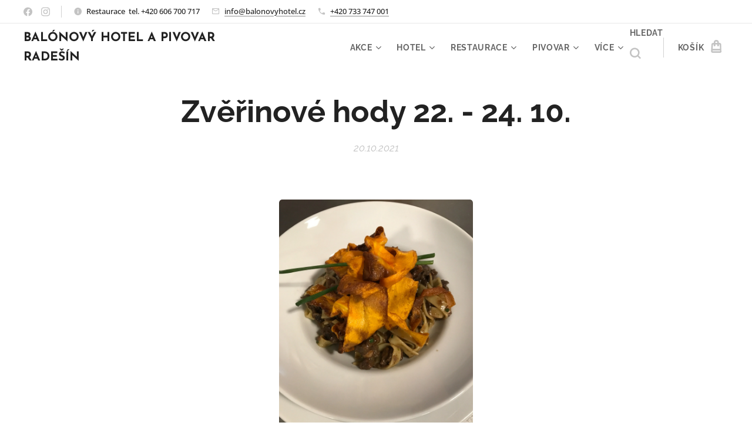

--- FILE ---
content_type: application/javascript; charset=utf-8
request_url: https://cs.iubenda.com/cookie-solution/confs/js/89209375.js
body_size: -135
content:
_iub.csRC = { consApiKey: 'jDYAVE6TZLOpUDdiBjHwfgdjJR9cSUUH', publicId: 'bbb5b871-9c71-4e2f-89f8-15c86b679528', floatingGroup: false };
_iub.csEnabled = true;
_iub.csPurposes = [];
_iub.csFeatures = {"geolocation_setting":false,"cookie_solution_white_labeling":1,"rejection_recovery":false,"full_customization":true,"multiple_languages":"cs","mobile_app_integration":false};
_iub.csT = null;
_iub.googleConsentModeV2 = true;
_iub.csSiteConf = {"cookiePolicyId":89209375,"siteId":4270682,"lang":"cs"};
